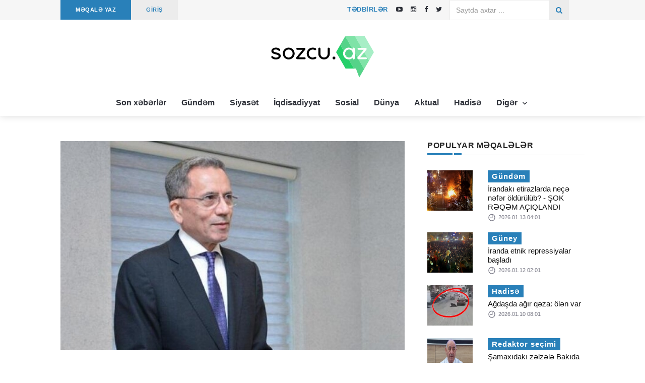

--- FILE ---
content_type: text/html; charset=UTF-8
request_url: https://sozcu.az/article/iran-buna-gore-azerbaycana-dushmenchilik-edir-obali
body_size: 7442
content:
<!DOCTYPE html>
<html lang="az">
<head>
    <meta charset="utf-8">
    <meta http-equiv="X-UA-Compatible" content="IE=edge">
    <meta name="viewport" content="width=device-width, initial-scale=1">
    <meta name="theme-color" content="#2980b9">
    <!-- Favicon -->
    <link rel="shortcut icon" href="https://sozcu.az/assets/site/images/favicon.png?v=3"/>
    <!-- The above 3 meta tags *must* come first in the head; any other head content must come *after* these tags -->
    <title>
        Sözcü         - İran buna görə Azərbaycana düşmənçilik edir - Obalı</title>
    <meta name="description"
          content="İran dövlətçiliyi farsçılığın üzərində qurulduğu üçün türk amilinə düşmən münasibət bəsləyir, buna görə də Azərbaycana qarşı düşmənçilik edir.

Sozcu.az xəbər verir ki, bunu jurnalistlərə açıqlamasında ABŞ-ın Çikaqo şəhərində yaşayan güney"/>
    
            <meta property='fb:app_id' content='1083895688434574'/>
            <meta property='og:site_name' content='Turkicmedia.com'/>
            <meta property='og:title' content='İran buna görə Azərbaycana düşmənçilik edir - Obalı ' />
            <meta property='og:description' content='İran dövlətçiliyi farsçılığın üzərində qurulduğu üçün türk amilinə düşmən münasibət bəsləyir, buna görə də Azərbaycana qarşı düşmənçilik edir.

Sozcu.az xəbər verir ki, bunu jurnalistlərə açıqlamasında ABŞ-ın Çikaqo şəhərində yaşayan güney azərbaycanlı, GunAzTV-nin rəhbəri Əhməd Obalı deyib.

Onun sözlərinə görə, Azərbaycanın nüfuzu artdıqca İranın mövqeyi dəyişməz qalacaq:

"İran düşünür ki, Ermənistanın İkinci Qarabağ müharibəsində məğlubiyyəti onun Cənubi Qafqazdakı mövqeyini zəiflətdi".

Siyasətçi eyni zamanda bildirib ki, İranda azad qadın anlayışı yoxdur və ölkə demokratik meyarlardan çox geri qalıb.' />
            <meta property='og:type' content='website'>
            <meta property='og:url' content='https://sozcu.az//article/iran-buna-gore-azerbaycana-dushmenchilik-edir-obali'/>
            <meta property='og:image' content='https://sozcu.az/uploads/2023-04-18/f2023a1ab632608d7c026e2d38e7a202.jpg'/>
                <!-- google fonts -->
    <!--    <link href="https://fonts.googleapis.com/css?family=Lato:100,100i,300,300i,400,400i,700,700i,900,900i|Ubuntu:300,300i,400,400i,500,500i,700,700i"-->
    <!--          rel="stylesheet">-->
    <link href="https://fonts.googleapis.com/css?family=Domine" rel="stylesheet">
    <!-- Bootstrap -->
    <link rel="stylesheet" href="https://sozcu.az/assets/site/css/bootstrap.min.css">
    <!-- Scrollbar css -->
    <link rel="stylesheet" type="text/css" href="https://sozcu.az/assets/site/css/jquery.mCustomScrollbar.css"/>
    <!-- Owl Carousel css -->
    <link rel="stylesheet" type="text/css" href="https://sozcu.az/assets/site/owl-carousel/owl.carousel.css"/>
    <link rel="stylesheet" type="text/css" href="https://sozcu.az/assets/site/owl-carousel/owl.theme.css"/>
    <link rel="stylesheet" type="text/css" href="https://sozcu.az/assets/site/owl-carousel/owl.transitions.css"/>
    <!-- youtube css -->
    <link rel="stylesheet" type="text/css" href="https://sozcu.az/assets/site/css/RYPP.css"/>
    <!-- jquery-ui css -->
    <link rel="stylesheet" href="https://sozcu.az/assets/site/css/jquery-ui.css">
    <!-- animate -->
    <link rel="stylesheet" href="https://sozcu.az/assets/site/css/animate.min.css">
    <!-- fonts css -->
    <link rel="stylesheet" href="https://sozcu.az/assets/site/font-awesome/css/font-awesome.min.css">
    <link rel="stylesheet" type="text/css" href="https://sozcu.az/assets/site/css/Pe-icon-7-stroke.css"/>
    <link rel="stylesheet" type="text/css" href="https://sozcu.az/assets/site/css/flaticon.css"/>
    <!-- custom css -->
    <link rel="stylesheet" href="https://sozcu.az/assets/site/css/style.css?v=12">


</head>

<body>
<header>
    <!-- Mobile Menu Start -->
    <div class="mobile-menu-area navbar-fixed-top hidden-sm hidden-md hidden-lg">
        <nav class="mobile-menu" id="mobile-menu">
            <div class="sidebar-nav">
                <ul class="nav side-menu">
                    <li class="sidebar-search">
                        <form action="https://sozcu.az/search" method="get">
                            <div class="input-group custom-search-form">
                                <input style="color: #ffffff" type="text" class="form-control" name="q" required
                                       placeholder="Saytda axtar...">
                                <span class="input-group-btn">
                                        <button class="btn mobile-menu-btn" type="submit">
                                            <i class="fa fa-search"></i>
                                        </button>
                                    </span>
                            </div>
                        </form>
                    </li>

                    <li>
                        <a href="/category/son-xeberler">
                            Son xəbərlər
                        </a>
                    </li>
                    <li>
                        <a href="/category/gundem">
                            Gündəm
                        </a>
                    </li>
                    <li>
                        <a href="/category/siyaset">
                            Siyasət
                        </a>
                    </li>
                    <li>
                        <a href="/category/iqdisadiyyat">
                            İqdisadiyyat
                        </a>
                    </li>
                    <li>
                        <a href="/category/sosial">
                            Sosial
                        </a>
                    </li>
                    <li>
                        <a href="/category/dunya">
                            Dünya
                        </a>
                    </li>
                    <li>
                        <a href="/category/aktual">
                            Aktual
                        </a>
                    </li>
                    <li>
                        <a href="/category/hadise">
                            Hadisə
                        </a>
                    </li>
                    <li>
                        <a href="#">
                            Digər <span class="fa arrow"></span>
                        </a>
                        <ul class="nav nav-second-level">
                            <li><a href="/category/tehlil">Təhlil</a></li> 
                            <li><a href="/category/yazarlar">Yazarlar</a></li> 
                            <li><a href="/category/movqe">Mövqe</a></li>
                            <li><a href="/category/guney">Güney</a></li>
                            <li><a href="/category/redaktor-secimi">Redaktor seçimi</a></li>
                            <li><a href="/category/turk-dunyasi">Türk dünyası</a></li>
                            <li><a href="/category/edebiyyat">Ədəbiyyat</a></li>
                            <li><a href="/category/idman">İdman</a></li>
                            <li><a href="/category/maraqli">Maraqlı</a></li>
                            <li><a href="/category/saglamliq">Sağlamlıq</a></li>
                            <li><a href="/category/sou">Şou</a></li>
                            <li><a href="/category/medeniyyet">Mədəniyyət</a></li> 
                        </ul>
                    </li>  
                </ul>
            </div>
        </nav>
        <div class="container">
            <div class="top_header_icon">
                    <span class="top_header_icon_wrap">
                            <a target="_blank" href="https://sozcu.az/editor/add/article" title="MAKALE YAZ">
                                <b>MƏQALƏ YAZ</b>
                            </a>
                    </span>
                <span style="color: #fff;"> | </span>
                <span class="top_header_icon_wrap">
                            <a target="_blank" href="https://sozcu.az/events" title="TƏDBİRLƏR">
                                <b>TƏDBİRLƏR</b>
                            </a>
                    </span>
            </div>

            <div id="showLeft" class="nav-icon">
                <span></span>
                <span></span>
                <span></span>
                <span></span>
            </div>
        </div>
    </div>
    <!-- Mobile Menu End -->
    <!-- top header -->
    <div class="top_header hidden-xs">
        <div class="container">
            <div class="row">
                <div class="col-sm-12 col-md-6">
                    <div class="top_header_menu_wrap">
                        <ul class="top-header-menu">
                            <li><a href="https://sozcu.az/editor/add/article">MƏQALƏ YAZ</a></li>
                        </ul>
                    </div>
                    <div class="top_header_menu_wrap">
                        <ul class="top-header-menu" style="background-color: #ececec">
                            <li>
                                <a href="https://sozcu.az/editor/account" class="text-uppercase"
                                   style="color: #2980b9">
                                    GİRİŞ                                </a>
                            </li>
                        </ul>
                    </div>
                </div>
                <div class="col-sm-12 col-md-3">
                    <div class="top_header_icon pull-right">
                        <span class="top_header_icon_wrap">
                            <a target="_blank" href="https://youtube.com/@sozcuaz5504" title="Youtube">
                               <i class="fa fa-youtube-play"></i>
                            </a>
                        </span>
                        <span class="top_header_icon_wrap">
                            <a target="_blank" href="https://instagram.com/sozcu.az?igshid=YmMyMTA2M2Y=" title="Instagram">
                               <i class="fa fa-instagram"></i>
                            </a>
                        </span>
                        <span class="top_header_icon_wrap">
                            <a href="https://www.facebook.com/Sozcuaz-188820407830030" target="_blank" class="facebook">
                                <i class="fa  fa-facebook"></i>
                            </a>
                        </span>
                        <span class="top_header_icon_wrap" style="margin-right: 10px">
                            <a href="https://twitter.com/SozcuAz?t=KmEO_Rzot1rCh3uhd2N8DA&s=09" target="_blank" class="twitter">
                                <i class="fa  fa-twitter"></i>
                            </a>
                        </span>
                    </div>
                    <span class="top_header_icon_wrap  pull-right">
                            <a href="https://sozcu.az/events" class="text-uppercase"
                               style=";padding-left: 10px;padding-right: 10px;color: #2980b9;height: 40px;font-weight: 700;letter-spacing: 0.5px;">
                                Tədbirlər
                            </a>
                    </span> 
                </div>
                <div class="col-sm-12 col-md-3" style="margin-left: -2.9%;">
                    <form action="https://sozcu.az/search" method="get">
                        <div class="input-group search-area hidden-xs pull-right" style="margin-bottom: 0">
                            <input type="text" class="form-control" placeholder="Saytda axtar ..." required name="q"
                                   style="border-radius: 0;border: 1px solid #e8e8e8cc;">
                            <div class="input-group-btn">
                                <button class="btn btn-search" type="submit" style="border-radius: 0;">
                                    <i class="fa fa-search" aria-hidden="true"></i>
                                </button>
                            </div>
                        </div>
                    </form>
                </div>
            </div>
        </div>
    </div>
    <div class="top_banner_wrap">
        <div class="container">
            <div class="row">
                <div class="col-md-3"></div>
                <div class="col-md-6">
                    <div class="header-logo">
                        <a href="https://sozcu.az/">
                            <img class="td-retina-data img-responsive"
                                 src="https://sozcu.az/assets/site/images/sozcu.az.svg" alt="logo">
                        </a>
                    </div>
                </div>
                <div class="col-md-3 pull-right ">
                </div>
            </div>
        </div>

    </div>

    <div class="container hidden-xs " style="width: 100%;text-align: center">
        <nav class="navbar" style="display: inline-block;left: none;">
            <div class="collapse navbar-collapse">
                <ul class="nav navbar-nav">
                    <li>
                        <a href="/category/son-xeberler">
                            Son xəbərlər
                        </a>
                    </li>
                    <li>
                        <a href="/category/gundem">
                            Gündəm
                        </a>
                    </li>
                    <li>
                        <a href="/category/siyaset">
                            Siyasət
                        </a>
                    </li>
                    <li>
                        <a href="/category/iqdisadiyyat">
                            İqdisadiyyat
                        </a>
                    </li>
                    <li>
                        <a href="/category/sosial">
                            Sosial
                        </a>
                    </li>
                    <li>
                        <a href="/category/dunya">
                            Dünya
                        </a>
                    </li>
                    <li>
                        <a href="/category/aktual">
                            Aktual
                        </a>
                    </li>
                    <li>
                        <a href="/category/hadise">
                            Hadisə
                        </a>
                    </li>
                     
                    <li class="dropdown">
                        <a href="#" class="dropdown-toggle category04" data-toggle="dropdown">
                            Digər <span class="pe-7s-angle-down"></span>
                        </a>
                        <ul class="dropdown-menu menu-slide">
                            <li><a href="/category/tehlil">Təhlil</a></li> 
                            <li><a href="/category/yazarlar">Yazarlar</a></li> 
                            <li><a href="/category/movqe">Mövqe</a></li>
                            <li><a href="/category/guney">Güney</a></li>
                            <li><a href="/category/redaktor-secimi">Redaktor seçimi</a></li>
                            <li><a href="/category/turk-dunyasi">Türk dünyası</a></li>
                            <li><a href="/category/edebiyyat">Ədəbiyyat</a></li>
                            <li><a href="/category/idman">İdman</a></li>
                            <li><a href="/category/maraqli">Maraqlı</a></li>
                            <li><a href="/category/saglamliq">Sağlamlıq</a></li>
                            <li><a href="/category/sou">Şou</a></li>
                            <li><a href="/category/medeniyyet">Mədəniyyət</a></li> 
                        </ul>
                    </li>
                </ul>
            </div>
            <!-- navbar-collapse -->
        </nav>
    </div>

</header>
<div id="fb-root"></div>
<script>(function(d, s, id) {
  var js, fjs = d.getElementsByTagName(s)[0];
  if (d.getElementById(id)) return;
  js = d.createElement(s); js.id = id;
  js.src = 'https://connect.facebook.net/en_US/sdk.js#xfbml=1&version=v3.1&appId=697933750564159&autoLogAppEvents=1';
  fjs.parentNode.insertBefore(js, fjs);
}(document, 'script', 'facebook-jssdk'));</script>

<div class="container">
    <div class="row">
        <div class="col-sm-8">
            <article class="content">
                <div class="post-thumb">
                    <img src="https://sozcu.az/uploads/2023-04-18/f2023a1ab632608d7c026e2d38e7a202.jpg" class="post-detail-image" alt="">
                </div>
                <div id="google_translate_element" style="padding : 3% 0 3% 0;"></div>
                <h1>İran buna görə Azərbaycana düşmənçilik edir - Obalı</h1>
                <div class="post-title-author-details">
                    <div class="date">
                        <ul>
                            <li>
                                <img src="https://sozcu.az/uploads/2023-02-27/3515deb729ee39117b292cc0efc93cc9.jpeg"
                                     class="img-responsive" alt="..."></li>
                            <li>
                                <a href="https://sozcu.az/member/anar"><span>Sozcu .az</span></a>
                                <br>
                                2023.04.18                            </li>
                            <li>
                                <i class="pe-7s-look"></i>
                                <a>
                                    5037                                </a>
                            </li>
                        </ul>
                    </div>
                </div>
                <div class="post_content dont-break-out">
                    <p>
                        <p><b>İran dövlətçiliyi farsçılığın üzərində qurulduğu üçün türk amilinə düşmən münasibət bəsləyir, buna görə də Azərbaycana qarşı düşmənçilik edir.</b></p>

<p>Sozcu.az xəbər verir ki, bunu jurnalistlərə açıqlamasında ABŞ-ın Çikaqo şəhərində yaşayan güney azərbaycanlı, GunAzTV-nin rəhbəri Əhməd Obalı deyib.</p>

<p>Onun sözlərinə görə, Azərbaycanın nüfuzu artdıqca İranın mövqeyi dəyişməz qalacaq:</p>

<p>"İran düşünür ki, Ermənistanın İkinci Qarabağ müharibəsində məğlubiyyəti onun Cənubi Qafqazdakı mövqeyini zəiflətdi".</p>

<p>Siyasətçi eyni zamanda bildirib ki, İranda azad qadın anlayışı yoxdur və ölkə demokratik meyarlardan çox geri qalıb.</p>                    </p>
                </div>
                <div style="display:flex;">
                    <div class="ya-share2" data-services="facebook,gplus,twitter,linkedin"></div>
                    <a href="https://www.facebook.com/sharer/sharer.php?u=https://sozcu.az/article/iran-buna-gore-azerbaycana-dushmenchilik-edir-obali" target="_blank" rel="noopener" style="margin-left: 5px;margin-top: -4px;">
                        <img src="/assets/site/images/fb.png" width="24px" height="24px" alt="Share on Facebook">
                    </a>
                </div>
                <br>
                <div  style="width: 99.4%;text-align: center;" class="hidden-md hidden-lg">
					<div><ins data-revive-zoneid="6" data-revive-id="2aacb69cc112d09cdf41ddf437c75584"></ins></div>
					<br>
					<div><ins data-revive-zoneid="4" data-revive-id="2aacb69cc112d09cdf41ddf437c75584"></ins></div>
					
					<!--
					<div  style="margin-top:15px;">
						<div class="fb-page" data-href="https://www.facebook.com/psixoloq.az/" data-tabs="timeline, images, posts" data-width="300" data-height="500" data-small-header="false" data-adapt-container-width="true" data-hide-cover="false" data-show-facepile="true"><blockquote cite="https://www.facebook.com/psixoloq.az/" class="fb-xfbml-parse-ignore"><a href="https://www.facebook.com/psixoloq.az/">Psixoloq.az</a></blockquote></div>
					</div>
					
					<div  style="margin-top:15px;">
						<div class="fb-page" data-href="https://www.facebook.com/Opr.dr.Bahruz.Salimov/" data-tabs="timeline, images, posts" data-width="300" data-height="500" data-small-header="false" data-adapt-container-width="true" data-hide-cover="false" data-show-facepile="true"><blockquote cite="https://www.facebook.com/Opr.dr.Bahruz.Salimov/" class="fb-xfbml-parse-ignore"><a href="https://www.facebook.com/Opr.dr.Bahruz.Salimov/">Opr. dr. Bəhruz Səlimov</a></blockquote></div>
					</div>
					-->
					
					<!--
                    <a href="http://oratio.az/?utm_source=psixoloq.az&utm_medium=banner" target="_blank">
                        <center><img class="img-responsive" src="https://sozcu.az/assets/site/banner/banner_mobile.jpg" alt="banner"/></center>
                    </a>
					-->
                </div>
				
				
				
                <br>
                <!--<div class="form-area">-->
                <!--    <div id="disqus_thread"></div>-->
                <!--    <script>-->
                <!--        (function () {-->
                <!--            var d = document, s = d.createElement('script');-->
                <!--            s.src = 'https://psixoloq-az.disqus.com/embed.js';-->
                <!--            s.setAttribute('data-timestamp', +new Date());-->
                <!--            (d.head || d.body).appendChild(s);-->
                <!--        })();-->
                <!--    </script>-->
                <!--    <noscript>Please enable JavaScript to view the <a href="https://disqus.com/?ref_noscript">comments-->
                <!--            powered by Disqus.</a></noscript>-->
                <!--</div>-->
            </article>
        </div>
        <div class="col-sm-4 left-padding">
            <aside class="sidebar">
                <div class="latest-comments-inner">
                    <h3 class="category-headding ">POPULYAR MƏQALƏLƏR</h3>
                    <div class="headding-border"></div>
                                            <div class="box-item wow fadeIn" data-wow-duration="1s">
                            <div class="img-thumb">
                                <a href="https://sozcu.az/article/irandaki-etirazlarda-neche-nefer-oldurulub-shok-reqem-achiqlandi " rel="bookmark">
                                    <img class="entry-thumb" src="https://sozcu.az/uploads/2026-01-13/0ade030b0ced64c38d55e75ae08a95e3.jpeg"
                                         alt="..." height="80" width="90"></a>
                            </div>
                            <div class="item-details">
                                <h6 class="sub-category-title bg-color-1">
                                    <a>Gündəm</a>
                                </h6>
                                <h3 class="td-module-title">
                                    <a href="https://sozcu.az/article/irandaki-etirazlarda-neche-nefer-oldurulub-shok-reqem-achiqlandi">
                                        İrandakı etirazlarda neçə nəfər öldürülüb? - ŞOK RƏQƏM AÇIQLANDI                                    </a>
                                </h3>
                                <div class="post-editor-date">
                                    <!-- post date -->
                                    <div class="post-date">
                                        <i class="pe-7s-clock"></i> 2026.01.13 04:01                                    </div>
                                </div>
                            </div>
                        </div>
                                            <div class="box-item wow fadeIn" data-wow-duration="1s">
                            <div class="img-thumb">
                                <a href="https://sozcu.az/article/iranda-etnik-repressiyalar-bashladi " rel="bookmark">
                                    <img class="entry-thumb" src="https://sozcu.az/uploads/2026-01-12/82596e18272b32cb8c4cc00b24206b58.jpg"
                                         alt="..." height="80" width="90"></a>
                            </div>
                            <div class="item-details">
                                <h6 class="sub-category-title bg-color-1">
                                    <a>Güney</a>
                                </h6>
                                <h3 class="td-module-title">
                                    <a href="https://sozcu.az/article/iranda-etnik-repressiyalar-bashladi">
                                        İranda etnik repressiyalar başladı                                    </a>
                                </h3>
                                <div class="post-editor-date">
                                    <!-- post date -->
                                    <div class="post-date">
                                        <i class="pe-7s-clock"></i> 2026.01.12 02:01                                    </div>
                                </div>
                            </div>
                        </div>
                                            <div class="box-item wow fadeIn" data-wow-duration="1s">
                            <div class="img-thumb">
                                <a href="https://sozcu.az/article/agdashda-agir-qeza-olen-var-dhk9pi " rel="bookmark">
                                    <img class="entry-thumb" src="https://sozcu.az/uploads/2026-01-10/4f9bbac7c474ebb4076c4010e48651e5.jpg"
                                         alt="..." height="80" width="90"></a>
                            </div>
                            <div class="item-details">
                                <h6 class="sub-category-title bg-color-1">
                                    <a>Hadisə</a>
                                </h6>
                                <h3 class="td-module-title">
                                    <a href="https://sozcu.az/article/agdashda-agir-qeza-olen-var-dhk9pi">
                                        Ağdaşda ağır qəza: ölən var                                    </a>
                                </h3>
                                <div class="post-editor-date">
                                    <!-- post date -->
                                    <div class="post-date">
                                        <i class="pe-7s-clock"></i> 2026.01.10 08:01                                    </div>
                                </div>
                            </div>
                        </div>
                                            <div class="box-item wow fadeIn" data-wow-duration="1s">
                            <div class="img-thumb">
                                <a href="https://sozcu.az/article/shamaxidaki-zelzele-bakida-ola-biler-qurban-yetirmishli-achiqladi " rel="bookmark">
                                    <img class="entry-thumb" src="https://sozcu.az/uploads/2026-01-12/a9797c1387d31af94de7674296048239.jpg"
                                         alt="..." height="80" width="90"></a>
                            </div>
                            <div class="item-details">
                                <h6 class="sub-category-title bg-color-1">
                                    <a>Redaktor seçimi</a>
                                </h6>
                                <h3 class="td-module-title">
                                    <a href="https://sozcu.az/article/shamaxidaki-zelzele-bakida-ola-biler-qurban-yetirmishli-achiqladi">
                                        Şamaxıdakı zəlzələ Bakıda ola bilər? - Qurban Yetirmişli açıqladı                                    </a>
                                </h3>
                                <div class="post-editor-date">
                                    <!-- post date -->
                                    <div class="post-date">
                                        <i class="pe-7s-clock"></i> 2026.01.12 10:01                                    </div>
                                </div>
                            </div>
                        </div>
                                            <div class="box-item wow fadeIn" data-wow-duration="1s">
                            <div class="img-thumb">
                                <a href="https://sozcu.az/article/dunya-boyuk-bir-tamasha-salonudur " rel="bookmark">
                                    <img class="entry-thumb" src="https://sozcu.az/uploads/2026-01-14/b72e712b9e444ad0110842ea3fcabe03.jpg"
                                         alt="..." height="80" width="90"></a>
                            </div>
                            <div class="item-details">
                                <h6 class="sub-category-title bg-color-1">
                                    <a>Yazarlar</a>
                                </h6>
                                <h3 class="td-module-title">
                                    <a href="https://sozcu.az/article/dunya-boyuk-bir-tamasha-salonudur">
                                        Dünya böyük bir tamaşa salonudur                                    </a>
                                </h3>
                                <div class="post-editor-date">
                                    <!-- post date -->
                                    <div class="post-date">
                                        <i class="pe-7s-clock"></i> 2026.01.14 11:01                                    </div>
                                </div>
                            </div>
                        </div>
                                    </div>
                <div  style="width: 99.4%;text-align: center;" class="hidden-sm hidden-xs">
					<div><ins data-revive-zoneid="6" data-revive-id="2aacb69cc112d09cdf41ddf437c75584"></ins></div>
					
					<div><ins data-revive-zoneid="4" data-revive-id="2aacb69cc112d09cdf41ddf437c75584"></ins></div>

                    <!--
					<a href="http://oratio.az/?utm_source=psixoloq.az&utm_medium=banner" target="_blank">
                        <img class="img-responsive" src="https://sozcu.az/assets/site/banner/banner_sidebar.jpg" alt="banner"/>
                    </a>
					-->
                </div>
				
				<!--
                <div  style="width: 99.4%;text-align: center; margin-top:15px;" class="hidden-sm hidden-xs">
					<div class="fb-page" data-href="https://www.facebook.com/psixoloq.az/" data-tabs="timeline, images, posts" data-width="300" data-height="500" data-small-header="false" data-adapt-container-width="true" data-hide-cover="false" data-show-facepile="true"><blockquote cite="https://www.facebook.com/psixoloq.az/" class="fb-xfbml-parse-ignore"><a href="https://www.facebook.com/psixoloq.az/">Psixoloq.az</a></blockquote></div>
                </div>				
                <div  style="width: 99.4%;text-align: center; margin-top:15px;" class="hidden-sm hidden-xs">
					<div class="fb-page" data-href="https://www.facebook.com/Opr.dr.Bahruz.Salimov/" data-tabs="timeline, images, posts" data-width="300" data-height="500" data-small-header="false" data-adapt-container-width="true" data-hide-cover="false" data-show-facepile="true"><blockquote cite="https://www.facebook.com/Opr.dr.Bahruz.Salimov/" class="fb-xfbml-parse-ignore"><a href="https://www.facebook.com/Opr.dr.Bahruz.Salimov/">Opr. dr. Bəhruz Səlimov</a></blockquote></div>
                </div>				
				-->
				
            </aside>
        </div>
    </div>
</div>


<br>
<br>
<br>
<br>
<footer>
    <div class="container">
        <div class="row">
            <div class="col-sm-12">
                <div class="row">
                    <div class="col-sm-5">
                        <div class="footer-box">
                            <img class="td-retina-data img-responsive" width="300" style="margin-left: -24px;"
                                 src="https://sozcu.az/assets/site/images/sozcu-white.svg" alt="logo">
                        </div> 
                        <br>
                        <div>
                            <p><i class="fa fa-envelope" style="color: white"></i>&nbsp;
                                <a href="/cdn-cgi/l/email-protection#b2c1ddc8d1c79cd3c8f2d5dfd3dbde9cd1dddf" style="color: white"><span class="__cf_email__" data-cfemail="f4879b8e9781da958eb49399959d98da979b99">[email&#160;protected]</span> </a></p>
                                <p style="color: white">
                                    Sozcu.az saytı tərəfsiz və qərəzsiz informasiya portalıdır! <br> Təsisçi: Elşən Əlisoy
                                </p>
                        </div>
                    </div>
                    <div class="col-sm-4">
                        <div class="footer-box">
                            <h3 class="category-headding">Populyar Məqalələr</h3>
                            <div class="headding-border bg-color-5"></div>
                            <ul>
                                                                    <li><i class="fa fa-dot-circle-o"></i><a
                                                href="https://sozcu.az/article/irandaki-etirazlarda-neche-nefer-oldurulub-shok-reqem-achiqlandi">İrandakı etirazlarda neçə nəfər öldürülüb? - ŞOK RƏQƏM AÇIQLANDI</a>
                                    </li>
                                                                    <li><i class="fa fa-dot-circle-o"></i><a
                                                href="https://sozcu.az/article/iranda-etnik-repressiyalar-bashladi">İranda etnik repressiyalar başladı</a>
                                    </li>
                                                                    <li><i class="fa fa-dot-circle-o"></i><a
                                                href="https://sozcu.az/article/agdashda-agir-qeza-olen-var-dhk9pi">Ağdaşda ağır qəza: ölən var</a>
                                    </li>
                                                                    <li><i class="fa fa-dot-circle-o"></i><a
                                                href="https://sozcu.az/article/shamaxidaki-zelzele-bakida-ola-biler-qurban-yetirmishli-achiqladi">Şamaxıdakı zəlzələ Bakıda ola bilər? - Qurban Yetirmişli açıqladı</a>
                                    </li>
                                                                    <li><i class="fa fa-dot-circle-o"></i><a
                                                href="https://sozcu.az/article/dunya-boyuk-bir-tamasha-salonudur">Dünya böyük bir tamaşa salonudur</a>
                                    </li>
                                                            </ul>
                        </div>
                    </div>
                    <div class="col-sm-3">
                        <div class="footer-box">
                            <h3 class="category-headding">Səhifələr</h3>
                            <div class="headding-border bg-color-5"></div>
                            <ul>
                                <li><i class="fa fa-dot-circle-o"></i><a href="https://sozcu.az/editor/account">Profilim</a>
                                </li>
                                <li><i class="fa fa-dot-circle-o"></i><a href="https://sozcu.az/editor/add/article">Məqalə
                                        Yaz</a></li>
                                <li><i class="fa fa-dot-circle-o"></i><a href="https://sozcu.az/auth">Hesaba giriş</a>
                                </li>
                                <li>
                                    <i class="fa fa-dot-circle-o"></i><a href="https://sozcu.az/p/haqqimizda">Haqqımızda</a>
                                </li>
                                <li>
                                    <i class="fa fa-dot-circle-o"></i><a href="https://sozcu.az/contact">Əlaqə</a>
                                </li>
                            </ul>
                        </div>
                        <!--LiveInternet counter--><a href="https://www.liveinternet.ru/click"
target="_blank"><img id="licnt2B92" width="88" height="120" style="border:0" 
title="LiveInternet: number of visitors and pageviews is shown"
src="[data-uri]"
alt=""/></a><script data-cfasync="false" src="/cdn-cgi/scripts/5c5dd728/cloudflare-static/email-decode.min.js"></script><script>(function(d,s){d.getElementById("licnt2B92").src=
"https://counter.yadro.ru/hit?t29.6;r"+escape(d.referrer)+
((typeof(s)=="undefined")?"":";s"+s.width+""+s.height+""+
(s.colorDepth?s.colorDepth:s.pixelDepth))+";u"+escape(d.URL)+
";h"+escape(d.title.substring(0,150))+";"+Math.random()})
(document,screen)</script><!--/LiveInternet-->
                    </div>
                </div>
            </div>
        </div>
    </div>
</footer>
<div class="sub-footer">
    <!-- sub footer -->
    <div class="container">
        <div class="row">
            <div class="col-sm-9">
                <p style="margin-top: 1%"> © Sozcu.az 2026.<br>
                    Məlumatdan istifadə etdikdə istinad mütləqdir.</p> 
            </div> 
            <div class="col-sm-3">
                <div class="social">
                    <ul>
                        <li><a href="https://www.facebook.com/Sozcuaz-188820407830030" target="_blank" class="facebook"><i class="fa  fa-facebook"></i> </a></li>
                        <li><a href="https://instagram.com/sozcu.az?igshid=YmMyMTA2M2Y=" target="_blank" class="instagram"><i class="fa  fa-instagram"></i></a></li>
                        <li><a href="https://twitter.com/SozcuAz?t=KmEO_Rzot1rCh3uhd2N8DA&s=09" target="_blank" class="twitter"><i class="fa  fa-twitter"></i></a></li>
                        <li><a href="https://youtube.com/@sozcuaz5504" target="_blank" class="youtube"><i class="fa  fa-youtube-play"></i></a></li>
                    </ul>
                </div>
            </div>
        </div>
    </div>
</div>
<!-- /.sub footer -->
<!-- jQuery (necessary for Bootstrap's JavaScript plugins) -->
<script type="text/javascript" src="https://sozcu.az/assets/site/js/jquery.min.js"></script>
<!-- Include all compiled plugins (below), or include individual files as needed -->
<script type="text/javascript" src="https://sozcu.az/assets/site/js/bootstrap.min.js"></script>
<!-- Metis Menu Plugin JavaScript -->
<script type="text/javascript" src="https://sozcu.az/assets/site/js/metisMenu.min.js"></script>
<!-- Scrollbar js -->
<script type="text/javascript" src="https://sozcu.az/assets/site/js/jquery.mCustomScrollbar.concat.min.js"></script>
<!-- animate js -->
<script type="text/javascript" src="https://sozcu.az/assets/site/js/wow.min.js"></script>
<!-- Newstricker js -->
<script type="text/javascript" src="https://sozcu.az/assets/site/js/jquery.newsTicker.js"></script>
<!--  classify JavaScript -->
<script type="text/javascript" src="https://sozcu.az/assets/site/js/classie.js"></script>
<!-- owl carousel js -->
<script type="text/javascript" src="https://sozcu.az/assets/site/owl-carousel/owl.carousel.js"></script>
<!-- youtube js -->
<script type="text/javascript" src="https://sozcu.az/assets/site/js/RYPP.js"></script>
<!-- jquery ui js -->
<script type="text/javascript" src="https://sozcu.az/assets/site/js/jquery-ui.js"></script>
<!-- form -->
<script type="text/javascript" src="https://sozcu.az/assets/site/js/form-classie.js"></script>
<!-- custom js -->
<script type="text/javascript" src="https://sozcu.az/assets/site/js/custom.js"></script>
<script src="//yastatic.net/es5-shims/0.0.2/es5-shims.min.js"></script>
<script src="//yastatic.net/share2/share.js"></script>
  
<script type="application/javascript">

    $('#posts_nav li a').each(function () {
        if (location.href === ($(this).attr('href'))) $(this.parentNode).addClass('active');
    });

    $('.navbar li a').each(function () {
        if (location.href.startsWith($(this).attr('href'))) $(this.parentNode).addClass('active');
    });

</script> 
<script defer src="https://static.cloudflareinsights.com/beacon.min.js/vcd15cbe7772f49c399c6a5babf22c1241717689176015" integrity="sha512-ZpsOmlRQV6y907TI0dKBHq9Md29nnaEIPlkf84rnaERnq6zvWvPUqr2ft8M1aS28oN72PdrCzSjY4U6VaAw1EQ==" data-cf-beacon='{"version":"2024.11.0","token":"df845efa71fb4444bf9bdd28fa035f1f","r":1,"server_timing":{"name":{"cfCacheStatus":true,"cfEdge":true,"cfExtPri":true,"cfL4":true,"cfOrigin":true,"cfSpeedBrain":true},"location_startswith":null}}' crossorigin="anonymous"></script>
</body>
</html>